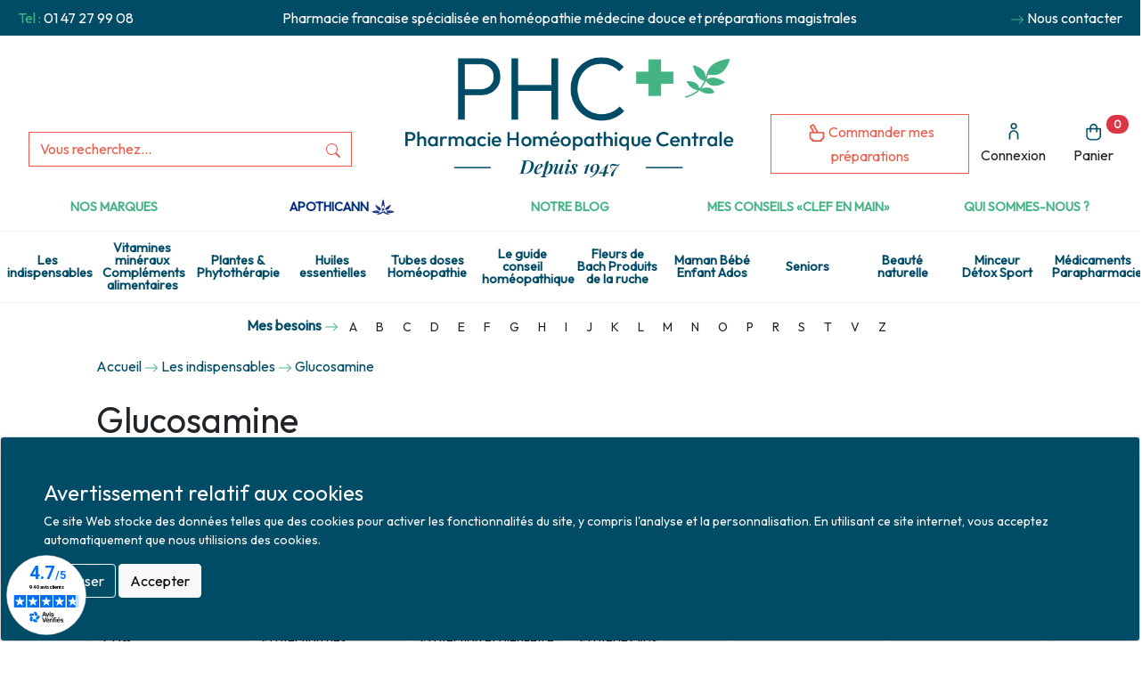

--- FILE ---
content_type: text/html; charset=UTF-8
request_url: https://www.pharmacie-homeopathie.com/fr/glucosamine-c1511.html
body_size: 12156
content:
<!doctype html>
<html lang="fr">
<head>
    <meta charset="utf-8">
    <meta http-equiv="X-UA-Compatible" content="IE=edge">
    <meta name="viewport" content="width=device-width, initial-scale=1">
    <title>Glucosamine - Pharmacie PHC achat en ligne</title>
    
    <meta name="description" content="achetez de la Glucosamine de haute qualité pour vos articulations douloureuses et vos problèmes d&#039;arthrose">    
    <meta name="keywords" content="articulations , arthrose , anti-inflammatoire, cartilage de requin">    
    <link rel="canonical" href="https://www.pharmacie-homeopathie.com/fr/glucosamine-c1511.html" />
    <link rel="shortcut icon" href="/front/img/favicon.ico" type="image/x-icon">
    <!-- CSRF Token -->
    <meta name="csrf-token" content="4JF2rU56rK1xZzSpGH3qn5NWnFCZTzZvFJSOGJz3">
    <!-- Styles -->
    <link href="https://www.pharmacie-homeopathie.com/front/css/jquery-ui.theme.min.css" rel="stylesheet">
    <link href="https://www.pharmacie-homeopathie.com/front/css/bootstrap.min.css" rel="stylesheet">
    <link href="https://www.pharmacie-homeopathie.com/front/css/app.css" rel="stylesheet">
    <link href="https://www.pharmacie-homeopathie.com/front/css/font-awesome.min.css" rel="stylesheet">
    <link href="https://www.pharmacie-homeopathie.com/front/css/ion.rangeSlider.min.css" rel="stylesheet">
     
     
     

    <!-- Google Tag Manager -->
    <script>(function(w,d,s,l,i){w[l]=w[l]||[];w[l].push({'gtm.start':
        new Date().getTime(),event:'gtm.js'});
        var f=d.getElementsByTagName(s)[0],j=d.createElement(s),dl=l!='dataLayer'?'&l='+l:'';
        j.async=true;j.src='https://www.googletagmanager.com/gtm.js?id='+i+dl;f.parentNode.insertBefore(j,f);
        })(window,document,'script','dataLayer','GTM-KQ7LGJQ');
    </script>
    <!-- End Google Tag Manager -->
</head>
<body>

    <!-- Google Tag Manager (noscript) -->
    <noscript><iframe src=https://www.googletagmanager.com/ns.html?id=GTM-KQ7LGJQ height="0" width="0" style="display:none;visibility:hidden"></iframe></noscript>
    <!-- End Google Tag Manager (noscript) -->

    <div class="container-fluid">
        <div class="header">

    <div class="row accroche p-0 p-lg-2 mb-1 mb-sm-2 mb-md-3 mb-lg-4 " >

        <div class="d-none d-sm-block  col-lg-2 col-6  text-start">
            <span class="text-vert " >Tel :</span> <a class="text-blanc" href="tel:01 47 27 99 08">01 47 27 99 08</a>
        </div>

        <div class="d-sm-none col-lg-2 col-6  text-start accrochemobile">
            <span class="text-vert" >Tel :</span> <a class="text-blanc" href="tel:01 47 27 99 08">01 47 27 99 08</a>
        </div>
 
        <div class="d-none d-lg-block col-lg-8 text-center">
            Pharmacie francaise spécialisée en homéopathie médecine douce et préparations magistrales
        </div>
        <div class="d-none d-sm-block col-lg-2 col-6 text-end contact">
            <svg xmlns="http://www.w3.org/2000/svg" width="16" height="16" fill="currentColor" class="bi bi-arrow-right text-vert" viewBox="0 0 16 16">
              <path fill-rule="evenodd" d="M1 8a.5.5 0 0 1 .5-.5h11.793l-3.147-3.146a.5.5 0 0 1 .708-.708l4 4a.5.5 0 0 1 0 .708l-4 4a.5.5 0 0 1-.708-.708L13.293 8.5H1.5A.5.5 0 0 1 1 8z"/>
            </svg>                    
            <a class="text-blanc"  href="https://www.pharmacie-homeopathie.com/fr/contact.html" title="Contactez votre pharmacien !"  >Nous contacter</a>
        </div>

        <div class="d-sm-none col-lg-2 col-6 text-end contact accrochemobile">
            <svg xmlns="http://www.w3.org/2000/svg" width="16" height="16" fill="currentColor" class="bi bi-arrow-right text-vert" viewBox="0 0 16 16">
              <path fill-rule="evenodd" d="M1 8a.5.5 0 0 1 .5-.5h11.793l-3.147-3.146a.5.5 0 0 1 .708-.708l4 4a.5.5 0 0 1 0 .708l-4 4a.5.5 0 0 1-.708-.708L13.293 8.5H1.5A.5.5 0 0 1 1 8z"/>
            </svg>                    

            <a class="text-blanc"  href="https://www.pharmacie-homeopathie.com/fr/contact.html" title="Contactez votre pharmacien !"  >Contact</a> | <a href="/blog" >Blog</a>
        </div>

    </div>

 

    <div class="row justify-content-center ">
        <div class="d-none d-lg-block col-lg-4 search align-self-end text-center position-relative">
            <form    action="https://www.pharmacie-homeopathie.com/fr/search" id="formsearch" method="post" enctype="multipart/form-data" >
                <input type="hidden" name="_method" value="POST">
                <input type="hidden" name="_token" value="4JF2rU56rK1xZzSpGH3qn5NWnFCZTzZvFJSOGJz3">            
                <div class="input-group ">
                    <input type="text" class="form-control text-orange" id="search" name="search"  value=""   placeholder="Vous recherchez..." autocomplete="off" aria-describedby="button-addon2">
                    <button class="btn btn-search text-orange" type="button" id="button-addon2">
                        <svg xmlns="http://www.w3.org/2000/svg" width="16" height="16" fill="currentColor" class="bi bi-search" viewBox="0 0 16 16">
                            <path d="M11.742 10.344a6.5 6.5 0 1 0-1.397 1.398h-.001c.03.04.062.078.098.115l3.85 3.85a1 1 0 0 0 1.415-1.414l-3.85-3.85a1.007 1.007 0 0 0-.115-.1zM12 6.5a5.5 5.5 0 1 1-11 0 5.5 5.5 0 0 1 11 0z"/>
                        </svg>
                    </button>
                </div> 
                <div id="completion" class="position-absolute"></div>              
            </form>
        </div>

        <div class=" col-lg-4 col-md-6 col-8 text-center mt-2 mt-sm-0 mb-2 mb-sm-0 gx-md-5 gx-0">
            <a href="/"><img  class="logo img-fluid" alt="Logo" src="/front/img/phc.png" /></a>
        </div>

        <div class="d-none d-lg-block col-md-12 col-lg-4 align-self-end text-center mb-2">

            <div class="btn-group" role="group" aria-label="Basic example">
                <div class="preparation">
                     <a href="https://www.pharmacie-homeopathie.com/fr/preparations.html" class="btn ">
                        <img  alt="Mon compte" src="/front/img/preparations.png" height="25"/>
                        Commander mes préparations
                    </a>
                </div>
                <div class="compte">
                    <a href="https://www.pharmacie-homeopathie.com/fr/compte.html" class="d-none d-lg-block btn">
        <img  alt="Mon compte" src="/front/img/connexion.png" height="25"/>
        Connexion
    </a>

                </div>
                <div class="panier">                
                    <a href="https://www.pharmacie-homeopathie.com/fr/panier.html" class="d-none d-lg-block btn position-relative">
                        <img  alt="Mon compte" src="/front/img/panier.png" height="25"  />
                        Panier 
                        <span class="paniercount position-absolute top-0 end-0   badge rounded-pill bg-danger">0 <span class="visually-hidden">unread messages</span></span>
                    </a>
                </div>
            </div>
        </div>
    </div>

    <div class="row text-center  menu2 pt-1 pb-0 pt-sm-2 pb-sm-0 pt-lg-3 pb-lg-3">
        <div class="d-none d-lg-block col">
            <a href="https://www.pharmacie-homeopathie.com/fr/marques.html" >Nos marques</a>
        </div>

        <div class="d-none d-lg-block col apothicann">
            <a  href="https://apothicann.com" target="_blank"  title="Apothicann, les bienfaits de la nature pour votre bien être."  >Apothicann <img class="d-inline-block align-text-top" height="18" src="/front/img/apothicann.png" alt="Apothicann, les bienfaits de la nature pour votre bien être." ></a>
        </div>

        <div class="d-none d-lg-block col">
            <a href="/blog" >Notre Blog</a>
        </div>               
        <div class="d-none d-lg-block col">
            <a href="/fr/conseil-sante-c1721.html" >Mes conseils &laquo;clef en main&raquo;</a>
        </div>
        <div class="d-none d-lg-block col">
            <a href="/fr/pharmacie-francaise-de-preparations-depuis-1947-gc146.html" >Qui sommes-nous ?</a>
        </div>
    </div>

    <div class="row text-center boutique d-none d-xl-block">
        <nav class="navbar navbar-expand-lg navbar-light ">
            <div class="container-fluid">
                <div class="collapse navbar-collapse" id="navbarSupportedContent">
                    <ul class="navbar-nav me-auto mb-2 mb-lg-0">
                                                    <li class="col-12 col-lg-1 nav-item align-self-center" >
                                <a class="nav-link dropdown-toggle menucategorie menuheader" title="Les indispensables" data-id="1167" id="categorie1167" href="https://www.pharmacie-homeopathie.com/fr/les-indispensables-c1167.html" id="navbarDropdown1167" data-bs-toggle="dropdown" data-bs-auto-close="outside" >
                                    Les indispensables
                                </a>
                                <div class="dropdown-menu shadow" id="menucategorie1167">

                                </div>
                            </li>
                                                    <li class="col-12 col-lg-1 nav-item align-self-center" >
                                <a class="nav-link dropdown-toggle menucategorie menuheader" title="Vitamines minéraux Compléments alimentaires" data-id="1168" id="categorie1168" href="https://www.pharmacie-homeopathie.com/fr/vitamines-mineraux-complements-alimentaires-c1168.html" id="navbarDropdown1168" data-bs-toggle="dropdown" data-bs-auto-close="outside" >
                                    Vitamines minéraux Compléments alimentaires
                                </a>
                                <div class="dropdown-menu shadow" id="menucategorie1168">

                                </div>
                            </li>
                                                    <li class="col-12 col-lg-1 nav-item align-self-center" >
                                <a class="nav-link dropdown-toggle menucategorie menuheader" title="Plantes &amp; Phytothérapie" data-id="1169" id="categorie1169" href="https://www.pharmacie-homeopathie.com/fr/plantes-et-phytoth-rapie-c1169.html" id="navbarDropdown1169" data-bs-toggle="dropdown" data-bs-auto-close="outside" >
                                    Plantes &amp; Phytothérapie
                                </a>
                                <div class="dropdown-menu shadow" id="menucategorie1169">

                                </div>
                            </li>
                                                    <li class="col-12 col-lg-1 nav-item align-self-center" >
                                <a class="nav-link dropdown-toggle menucategorie menuheader" title="Huiles essentielles" data-id="1170" id="categorie1170" href="https://www.pharmacie-homeopathie.com/fr/huiles-essentielles-c1170.html" id="navbarDropdown1170" data-bs-toggle="dropdown" data-bs-auto-close="outside" >
                                    Huiles essentielles
                                </a>
                                <div class="dropdown-menu shadow" id="menucategorie1170">

                                </div>
                            </li>
                                                    <li class="col-12 col-lg-1 nav-item align-self-center" >
                                <a class="nav-link dropdown-toggle menucategorie menuheader" title="Tubes doses Homéopathie" data-id="1171" id="categorie1171" href="https://www.pharmacie-homeopathie.com/fr/tubes-doses-homeopathie-c1171.html" id="navbarDropdown1171" data-bs-toggle="dropdown" data-bs-auto-close="outside" >
                                    Tubes doses Homéopathie
                                </a>
                                <div class="dropdown-menu shadow" id="menucategorie1171">

                                </div>
                            </li>
                                                    <li class="col-12 col-lg-1 nav-item align-self-center" >
                                <a class="nav-link dropdown-toggle menucategorie menuheader" title="Le guide conseil homéopathique" data-id="1731" id="categorie1731" href="https://www.pharmacie-homeopathie.com/fr/guide-de-lhomeopathie-c1731.html" id="navbarDropdown1731" data-bs-toggle="dropdown" data-bs-auto-close="outside" >
                                    Le guide conseil homéopathique
                                </a>
                                <div class="dropdown-menu shadow" id="menucategorie1731">

                                </div>
                            </li>
                                                    <li class="col-12 col-lg-1 nav-item align-self-center" >
                                <a class="nav-link dropdown-toggle menucategorie menuheader" title="Fleurs de Bach  Produits de la ruche" data-id="1172" id="categorie1172" href="https://www.pharmacie-homeopathie.com/fr/fleurs-de-bach-produits-de-la-ruche-c1172.html" id="navbarDropdown1172" data-bs-toggle="dropdown" data-bs-auto-close="outside" >
                                    Fleurs de Bach  Produits de la ruche
                                </a>
                                <div class="dropdown-menu shadow" id="menucategorie1172">

                                </div>
                            </li>
                                                    <li class="col-12 col-lg-1 nav-item align-self-center" >
                                <a class="nav-link dropdown-toggle menucategorie menuheader" title="Maman Bébé Enfant Ados" data-id="1173" id="categorie1173" href="https://www.pharmacie-homeopathie.com/fr/maman-bebe-enfant-ados-c1173.html" id="navbarDropdown1173" data-bs-toggle="dropdown" data-bs-auto-close="outside" >
                                    Maman Bébé Enfant Ados
                                </a>
                                <div class="dropdown-menu shadow" id="menucategorie1173">

                                </div>
                            </li>
                                                    <li class="col-12 col-lg-1 nav-item align-self-center" >
                                <a class="nav-link dropdown-toggle menucategorie menuheader" title="Seniors" data-id="1174" id="categorie1174" href="https://www.pharmacie-homeopathie.com/fr/seniors-c1174.html" id="navbarDropdown1174" data-bs-toggle="dropdown" data-bs-auto-close="outside" >
                                    Seniors
                                </a>
                                <div class="dropdown-menu shadow" id="menucategorie1174">

                                </div>
                            </li>
                                                    <li class="col-12 col-lg-1 nav-item align-self-center" >
                                <a class="nav-link dropdown-toggle menucategorie menuheader" title="Beauté naturelle" data-id="1722" id="categorie1722" href="https://www.pharmacie-homeopathie.com/fr/mon-espace-beaute-naturelle-c1722.html" id="navbarDropdown1722" data-bs-toggle="dropdown" data-bs-auto-close="outside" >
                                    Beauté naturelle
                                </a>
                                <div class="dropdown-menu shadow" id="menucategorie1722">

                                </div>
                            </li>
                                                    <li class="col-12 col-lg-1 nav-item align-self-center" >
                                <a class="nav-link dropdown-toggle menucategorie menuheader" title="Minceur Détox Sport" data-id="1175" id="categorie1175" href="https://www.pharmacie-homeopathie.com/fr/minceur-detox-sport-c1175.html" id="navbarDropdown1175" data-bs-toggle="dropdown" data-bs-auto-close="outside" >
                                    Minceur Détox Sport
                                </a>
                                <div class="dropdown-menu shadow" id="menucategorie1175">

                                </div>
                            </li>
                                                    <li class="col-12 col-lg-1 nav-item align-self-center" >
                                <a class="nav-link dropdown-toggle menucategorie menuheader" title="Médicaments Parapharmacie" data-id="1176" id="categorie1176" href="https://www.pharmacie-homeopathie.com/fr/medicaments-parapharmacie-c1176.html" id="navbarDropdown1176" data-bs-toggle="dropdown" data-bs-auto-close="outside" >
                                    Médicaments Parapharmacie
                                </a>
                                <div class="dropdown-menu shadow" id="menucategorie1176">

                                </div>
                            </li>
                                            </ul>
                </div>
            </div>
        </nav>

    </div>

    <div class="row text-center boutique  overflow-scroll d-block d-xl-none">

        <ul class="nav d-flex flex-nowrap mobile"  >
                            <li class="nav-item align-self-center" >
                    <a class="nav-link p-1 pt-0 pb-0 menucategorie" href="https://www.pharmacie-homeopathie.com/fr/les-indispensables-c1167.html" title="Les indispensables" >
                        Les indispensables
                    </a>
                </li>
                            <li class="nav-item align-self-center" >
                    <a class="nav-link p-1 pt-0 pb-0 menucategorie" href="https://www.pharmacie-homeopathie.com/fr/vitamines-mineraux-complements-alimentaires-c1168.html" title="Vitamines minéraux Compléments alimentaires" >
                        Vitamines minéraux Compléments alimentaires
                    </a>
                </li>
                            <li class="nav-item align-self-center" >
                    <a class="nav-link p-1 pt-0 pb-0 menucategorie" href="https://www.pharmacie-homeopathie.com/fr/plantes-et-phytoth-rapie-c1169.html" title="Plantes &amp; Phytothérapie" >
                        Plantes &amp; Phytothérapie
                    </a>
                </li>
                            <li class="nav-item align-self-center" >
                    <a class="nav-link p-1 pt-0 pb-0 menucategorie" href="https://www.pharmacie-homeopathie.com/fr/huiles-essentielles-c1170.html" title="Huiles essentielles" >
                        Huiles essentielles
                    </a>
                </li>
                            <li class="nav-item align-self-center" >
                    <a class="nav-link p-1 pt-0 pb-0 menucategorie" href="https://www.pharmacie-homeopathie.com/fr/tubes-doses-homeopathie-c1171.html" title="Tubes doses Homéopathie" >
                        Tubes doses Homéopathie
                    </a>
                </li>
                            <li class="nav-item align-self-center" >
                    <a class="nav-link p-1 pt-0 pb-0 menucategorie" href="https://www.pharmacie-homeopathie.com/fr/guide-de-lhomeopathie-c1731.html" title="Le guide conseil homéopathique" >
                        Le guide conseil homéopathique
                    </a>
                </li>
                            <li class="nav-item align-self-center" >
                    <a class="nav-link p-1 pt-0 pb-0 menucategorie" href="https://www.pharmacie-homeopathie.com/fr/fleurs-de-bach-produits-de-la-ruche-c1172.html" title="Fleurs de Bach  Produits de la ruche" >
                        Fleurs de Bach  Produits de la ruche
                    </a>
                </li>
                            <li class="nav-item align-self-center" >
                    <a class="nav-link p-1 pt-0 pb-0 menucategorie" href="https://www.pharmacie-homeopathie.com/fr/maman-bebe-enfant-ados-c1173.html" title="Maman Bébé Enfant Ados" >
                        Maman Bébé Enfant Ados
                    </a>
                </li>
                            <li class="nav-item align-self-center" >
                    <a class="nav-link p-1 pt-0 pb-0 menucategorie" href="https://www.pharmacie-homeopathie.com/fr/seniors-c1174.html" title="Seniors" >
                        Seniors
                    </a>
                </li>
                            <li class="nav-item align-self-center" >
                    <a class="nav-link p-1 pt-0 pb-0 menucategorie" href="https://www.pharmacie-homeopathie.com/fr/mon-espace-beaute-naturelle-c1722.html" title="Beauté naturelle" >
                        Beauté naturelle
                    </a>
                </li>
                            <li class="nav-item align-self-center" >
                    <a class="nav-link p-1 pt-0 pb-0 menucategorie" href="https://www.pharmacie-homeopathie.com/fr/minceur-detox-sport-c1175.html" title="Minceur Détox Sport" >
                        Minceur Détox Sport
                    </a>
                </li>
                            <li class="nav-item align-self-center" >
                    <a class="nav-link p-1 pt-0 pb-0 menucategorie" href="https://www.pharmacie-homeopathie.com/fr/medicaments-parapharmacie-c1176.html" title="Médicaments Parapharmacie" >
                        Médicaments Parapharmacie
                    </a>
                </li>
                    </ul>
     
    </div>    

</div>
        <div class="content px-0  px-lg-3 px-xl-5">
            


	<div class="row px-0 px-lg-3 px-xl-5">
		
		<div class="col-md-12">
			<div class="row besoins" >


	<div class="col-md-12 text-center mesbesoins mt-md-2 mb-md-2 mt-1 mb-1 d-none d-md-block">
			Mes besoins 
      <svg xmlns="http://www.w3.org/2000/svg" width="16" height="16" fill="currentColor" class="bi bi-arrow-right text-vert" viewBox="0 0 16 16">
        <path fill-rule="evenodd" d="M1 8a.5.5 0 0 1 .5-.5h11.793l-3.147-3.146a.5.5 0 0 1 .708-.708l4 4a.5.5 0 0 1 0 .708l-4 4a.5.5 0 0 1-.708-.708L13.293 8.5H1.5A.5.5 0 0 1 1 8z"/>
      </svg> 
       
            	<a class="btn btn-sm dropdown-toggle p-0 p-md-1 p-lg-2 abcmenu" data-lettre="A" data-bs-toggle="dropdown" href="https://www.pharmacie-homeopathie.com/fr/mes-besoins/A" >A</a> 
      	<ul class="dropdown-menu" id="abcmenuA"></ul>
            	<a class="btn btn-sm dropdown-toggle p-0 p-md-1 p-lg-2 abcmenu" data-lettre="B" data-bs-toggle="dropdown" href="https://www.pharmacie-homeopathie.com/fr/mes-besoins/B" >B</a> 
      	<ul class="dropdown-menu" id="abcmenuB"></ul>
            	<a class="btn btn-sm dropdown-toggle p-0 p-md-1 p-lg-2 abcmenu" data-lettre="C" data-bs-toggle="dropdown" href="https://www.pharmacie-homeopathie.com/fr/mes-besoins/C" >C</a> 
      	<ul class="dropdown-menu" id="abcmenuC"></ul>
            	<a class="btn btn-sm dropdown-toggle p-0 p-md-1 p-lg-2 abcmenu" data-lettre="D" data-bs-toggle="dropdown" href="https://www.pharmacie-homeopathie.com/fr/mes-besoins/D" >D</a> 
      	<ul class="dropdown-menu" id="abcmenuD"></ul>
            	<a class="btn btn-sm dropdown-toggle p-0 p-md-1 p-lg-2 abcmenu" data-lettre="E" data-bs-toggle="dropdown" href="https://www.pharmacie-homeopathie.com/fr/mes-besoins/E" >E</a> 
      	<ul class="dropdown-menu" id="abcmenuE"></ul>
            	<a class="btn btn-sm dropdown-toggle p-0 p-md-1 p-lg-2 abcmenu" data-lettre="F" data-bs-toggle="dropdown" href="https://www.pharmacie-homeopathie.com/fr/mes-besoins/F" >F</a> 
      	<ul class="dropdown-menu" id="abcmenuF"></ul>
            	<a class="btn btn-sm dropdown-toggle p-0 p-md-1 p-lg-2 abcmenu" data-lettre="G" data-bs-toggle="dropdown" href="https://www.pharmacie-homeopathie.com/fr/mes-besoins/G" >G</a> 
      	<ul class="dropdown-menu" id="abcmenuG"></ul>
            	<a class="btn btn-sm dropdown-toggle p-0 p-md-1 p-lg-2 abcmenu" data-lettre="H" data-bs-toggle="dropdown" href="https://www.pharmacie-homeopathie.com/fr/mes-besoins/H" >H</a> 
      	<ul class="dropdown-menu" id="abcmenuH"></ul>
            	<a class="btn btn-sm dropdown-toggle p-0 p-md-1 p-lg-2 abcmenu" data-lettre="I" data-bs-toggle="dropdown" href="https://www.pharmacie-homeopathie.com/fr/mes-besoins/I" >I</a> 
      	<ul class="dropdown-menu" id="abcmenuI"></ul>
            	<a class="btn btn-sm dropdown-toggle p-0 p-md-1 p-lg-2 abcmenu" data-lettre="J" data-bs-toggle="dropdown" href="https://www.pharmacie-homeopathie.com/fr/mes-besoins/J" >J</a> 
      	<ul class="dropdown-menu" id="abcmenuJ"></ul>
            	<a class="btn btn-sm dropdown-toggle p-0 p-md-1 p-lg-2 abcmenu" data-lettre="K" data-bs-toggle="dropdown" href="https://www.pharmacie-homeopathie.com/fr/mes-besoins/K" >K</a> 
      	<ul class="dropdown-menu" id="abcmenuK"></ul>
            	<a class="btn btn-sm dropdown-toggle p-0 p-md-1 p-lg-2 abcmenu" data-lettre="L" data-bs-toggle="dropdown" href="https://www.pharmacie-homeopathie.com/fr/mes-besoins/L" >L</a> 
      	<ul class="dropdown-menu" id="abcmenuL"></ul>
            	<a class="btn btn-sm dropdown-toggle p-0 p-md-1 p-lg-2 abcmenu" data-lettre="M" data-bs-toggle="dropdown" href="https://www.pharmacie-homeopathie.com/fr/mes-besoins/M" >M</a> 
      	<ul class="dropdown-menu" id="abcmenuM"></ul>
            	<a class="btn btn-sm dropdown-toggle p-0 p-md-1 p-lg-2 abcmenu" data-lettre="N" data-bs-toggle="dropdown" href="https://www.pharmacie-homeopathie.com/fr/mes-besoins/N" >N</a> 
      	<ul class="dropdown-menu" id="abcmenuN"></ul>
            	<a class="btn btn-sm dropdown-toggle p-0 p-md-1 p-lg-2 abcmenu" data-lettre="O" data-bs-toggle="dropdown" href="https://www.pharmacie-homeopathie.com/fr/mes-besoins/O" >O</a> 
      	<ul class="dropdown-menu" id="abcmenuO"></ul>
            	<a class="btn btn-sm dropdown-toggle p-0 p-md-1 p-lg-2 abcmenu" data-lettre="P" data-bs-toggle="dropdown" href="https://www.pharmacie-homeopathie.com/fr/mes-besoins/P" >P</a> 
      	<ul class="dropdown-menu" id="abcmenuP"></ul>
            	<a class="btn btn-sm dropdown-toggle p-0 p-md-1 p-lg-2 abcmenu" data-lettre="R" data-bs-toggle="dropdown" href="https://www.pharmacie-homeopathie.com/fr/mes-besoins/R" >R</a> 
      	<ul class="dropdown-menu" id="abcmenuR"></ul>
            	<a class="btn btn-sm dropdown-toggle p-0 p-md-1 p-lg-2 abcmenu" data-lettre="S" data-bs-toggle="dropdown" href="https://www.pharmacie-homeopathie.com/fr/mes-besoins/S" >S</a> 
      	<ul class="dropdown-menu" id="abcmenuS"></ul>
            	<a class="btn btn-sm dropdown-toggle p-0 p-md-1 p-lg-2 abcmenu" data-lettre="T" data-bs-toggle="dropdown" href="https://www.pharmacie-homeopathie.com/fr/mes-besoins/T" >T</a> 
      	<ul class="dropdown-menu" id="abcmenuT"></ul>
            	<a class="btn btn-sm dropdown-toggle p-0 p-md-1 p-lg-2 abcmenu" data-lettre="V" data-bs-toggle="dropdown" href="https://www.pharmacie-homeopathie.com/fr/mes-besoins/V" >V</a> 
      	<ul class="dropdown-menu" id="abcmenuV"></ul>
            	<a class="btn btn-sm dropdown-toggle p-0 p-md-1 p-lg-2 abcmenu" data-lettre="Z" data-bs-toggle="dropdown" href="https://www.pharmacie-homeopathie.com/fr/mes-besoins/Z" >Z</a> 
      	<ul class="dropdown-menu" id="abcmenuZ"></ul>
      		
             
		</div>

		<div class="col-md-12 text-center mesbesoins ml-0 mr-0 mt-md-2 mb-md-2 mt-1 mb-1 d-block d-md-none">
			Besoins :
       
            	<a class="btn btn-sm dropdown-toggle p-0 p-md-1 p-lg-2 "  href="https://www.pharmacie-homeopathie.com/fr/mes-besoins/A" >A</a> 
            	<a class="btn btn-sm dropdown-toggle p-0 p-md-1 p-lg-2 "  href="https://www.pharmacie-homeopathie.com/fr/mes-besoins/B" >B</a> 
            	<a class="btn btn-sm dropdown-toggle p-0 p-md-1 p-lg-2 "  href="https://www.pharmacie-homeopathie.com/fr/mes-besoins/C" >C</a> 
            	<a class="btn btn-sm dropdown-toggle p-0 p-md-1 p-lg-2 "  href="https://www.pharmacie-homeopathie.com/fr/mes-besoins/D" >D</a> 
            	<a class="btn btn-sm dropdown-toggle p-0 p-md-1 p-lg-2 "  href="https://www.pharmacie-homeopathie.com/fr/mes-besoins/E" >E</a> 
            	<a class="btn btn-sm dropdown-toggle p-0 p-md-1 p-lg-2 "  href="https://www.pharmacie-homeopathie.com/fr/mes-besoins/F" >F</a> 
            	<a class="btn btn-sm dropdown-toggle p-0 p-md-1 p-lg-2 "  href="https://www.pharmacie-homeopathie.com/fr/mes-besoins/G" >G</a> 
            	<a class="btn btn-sm dropdown-toggle p-0 p-md-1 p-lg-2 "  href="https://www.pharmacie-homeopathie.com/fr/mes-besoins/H" >H</a> 
            	<a class="btn btn-sm dropdown-toggle p-0 p-md-1 p-lg-2 "  href="https://www.pharmacie-homeopathie.com/fr/mes-besoins/I" >I</a> 
            	<a class="btn btn-sm dropdown-toggle p-0 p-md-1 p-lg-2 "  href="https://www.pharmacie-homeopathie.com/fr/mes-besoins/J" >J</a> 
            	<a class="btn btn-sm dropdown-toggle p-0 p-md-1 p-lg-2 "  href="https://www.pharmacie-homeopathie.com/fr/mes-besoins/K" >K</a> 
            	<a class="btn btn-sm dropdown-toggle p-0 p-md-1 p-lg-2 "  href="https://www.pharmacie-homeopathie.com/fr/mes-besoins/L" >L</a> 
            	<a class="btn btn-sm dropdown-toggle p-0 p-md-1 p-lg-2 "  href="https://www.pharmacie-homeopathie.com/fr/mes-besoins/M" >M</a> 
            	<a class="btn btn-sm dropdown-toggle p-0 p-md-1 p-lg-2 "  href="https://www.pharmacie-homeopathie.com/fr/mes-besoins/N" >N</a> 
            	<a class="btn btn-sm dropdown-toggle p-0 p-md-1 p-lg-2 "  href="https://www.pharmacie-homeopathie.com/fr/mes-besoins/O" >O</a> 
            	<a class="btn btn-sm dropdown-toggle p-0 p-md-1 p-lg-2 "  href="https://www.pharmacie-homeopathie.com/fr/mes-besoins/P" >P</a> 
            	<a class="btn btn-sm dropdown-toggle p-0 p-md-1 p-lg-2 "  href="https://www.pharmacie-homeopathie.com/fr/mes-besoins/R" >R</a> 
            	<a class="btn btn-sm dropdown-toggle p-0 p-md-1 p-lg-2 "  href="https://www.pharmacie-homeopathie.com/fr/mes-besoins/S" >S</a> 
            	<a class="btn btn-sm dropdown-toggle p-0 p-md-1 p-lg-2 "  href="https://www.pharmacie-homeopathie.com/fr/mes-besoins/T" >T</a> 
            	<a class="btn btn-sm dropdown-toggle p-0 p-md-1 p-lg-2 "  href="https://www.pharmacie-homeopathie.com/fr/mes-besoins/V" >V</a> 
            	<a class="btn btn-sm dropdown-toggle p-0 p-md-1 p-lg-2 "  href="https://www.pharmacie-homeopathie.com/fr/mes-besoins/Z" >Z</a> 
      		
             
	</div>
 
</div>



			<div class="row arianne mb-1 mt-0 mb-md-4 mt-md-1" >
	<div class="col-md-12"  itemscope itemtype="https://schema.org/BreadcrumbList"  >
		

		<a   href="/" title="Pharmacie Homéopathique Centrale">Accueil</a>
															    			    <svg xmlns="http://www.w3.org/2000/svg" width="16" height="16" fill="currentColor" class="bi bi-arrow-right text-vert" viewBox="0 0 16 16">
			      	<path fill-rule="evenodd" d="M1 8a.5.5 0 0 1 .5-.5h11.793l-3.147-3.146a.5.5 0 0 1 .708-.708l4 4a.5.5 0 0 1 0 .708l-4 4a.5.5 0 0 1-.708-.708L13.293 8.5H1.5A.5.5 0 0 1 1 8z"/>
			    </svg>  
			    <span itemprop="itemListElement" itemscope itemtype="https://schema.org/ListItem" >
		      		<a   href="https://www.pharmacie-homeopathie.com/fr/les-indispensables-c1167.html" title="Les indispensables" itemprop="item" ><span itemprop="name">Les indispensables</span></a>
		    		<meta itemprop="position" content="1" />
		    	</span>
		    								    			    <svg xmlns="http://www.w3.org/2000/svg" width="16" height="16" fill="currentColor" class="bi bi-arrow-right text-vert" viewBox="0 0 16 16">
			      	<path fill-rule="evenodd" d="M1 8a.5.5 0 0 1 .5-.5h11.793l-3.147-3.146a.5.5 0 0 1 .708-.708l4 4a.5.5 0 0 1 0 .708l-4 4a.5.5 0 0 1-.708-.708L13.293 8.5H1.5A.5.5 0 0 1 1 8z"/>
			    </svg>  
			    <span itemprop="itemListElement" itemscope itemtype="https://schema.org/ListItem" >
		      		<a   href="https://www.pharmacie-homeopathie.com/fr/glucosamine-c1511.html" title="Glucosamine" itemprop="item" ><span itemprop="name">Glucosamine</span></a>
		    		<meta itemprop="position" content="2" />
		    	</span>
		    		

	</div>
</div>


 			
			<h1>
				Glucosamine
			</h1>


		</div>
	 

		<div class="col-12 order-3 order-md-3" >
			<div class="row" >
				<div class="col-12 col-md-8 mb-4" >
			<strong><span style="color:#ffa500;">Glucosamine - l'allié de vos articulations</span></strong><br>
<br>
La Glucosamine ( sulfate de glucosamine ) est une substance présente dans la quasi-totalité des tissus humains. Remarquable, la glucosamine est la molécule incontournable des articulations.<br>
<br>
Pourquoi ?<br>
Avec le temps, vos <strong>articulations</strong> fabriquent de moins en moins de glucosamine. &nbsp;Résultat : elles s'abîment et deviennent &nbsp;raides et&nbsp;<strong>douloureuses</strong>. Les premiers signes de l<strong>'arthrose </strong>apparaissent.<br>
<br>
Apportée par voie orale suffisamment tôt, bien dosée, la glucosamine : &nbsp;
<ul>
	<li style="margin-left: 40px;">
		Restaure l'élasticité, la solidité de vos articulations.</li>
	<li style="margin-left: 40px;">
		Freine l'usure du cartilage et améliore la mobilité des personnes souffrant de blessures aux cartilages.</li>
	<li style="margin-left: 40px;">
		S'avère utile pour accélérer la guérison des athlètes souffrant de blessures au genou.</li>
</ul>
Très bien tolérée, <strong>sans les effets secondaires des anti-inflammatoires, la glucosamine à l'action "anti-douleur" extraite de cartilage de raie ou requin est recommandée sur du long terme sans problème.</strong><br>
<br>
Pour une action optimale, exigez la qualité avec la <a href="https://www.pharmacie-homeopathie.com/fr/p-glucosamine-phc-600-mg-p186953.html" target="_self">glucosamine PHC</a>.<br>
<br>
Parfois, la Glucosamine seule ne suffit pas. On peut alors l'associer à la Chondroïtine.<br>
<strong>Glucosamine + Chondroïtine : c'est la réponse efficace antiarthrose</strong>
		</div>
		<div class="d-none d-md-block col-md-4 mb-4" >
			<img src="/files/boutique/categories/1511-glucosamine-illustration-PHC.jpg" class="img-fluid" alt="" title="">	
		</div>
	  
			</div>
		</div>


 
		<div class="col-12 order-2 order-md-2 mb-5" >
			<div class="row fond-beige listproduit" >
				 
					<div class="col-12 " id="result"> 
						<div class="row  px-0 px-md-2 pb-0 pb-md-2" >
	
	<div class="col-12" >
		6 produits correspondent à votre sélection
	</div>
	<div class="col-12" >
		<div class="row" > 
							 

				
				<div class="col-lg-2 col-sm-4 col-6 d-flex  border border-white border-3 p-2  flex-column blocproduit2 position-relative" >
		

		<div class="blocphoto position-relative" >
			<a href="https://www.pharmacie-homeopathie.com/fr/p-glucosamine-phc-500-mg-p186953.html" title="Glucosamine PHC 500 mg" >
				<div class="photo ratio ratio-4x3" >
					<img class="img-fluid " alt="Glucosamine PHC 500 mg"  title="Glucosamine PHC 500 mg" src="https://www.pharmacie-homeopathie.com/fr/photo/produit/glucosamine-600-mg-phc-60-gelules/5811.png"  />
				</div>
			</a>
					</div>
		<div class="bloc1 mt-3">
			<div class="titre">
				<a href="https://www.pharmacie-homeopathie.com/fr/p-glucosamine-phc-500-mg-p186953.html" title="Glucosamine PHC 500 mg">
					Glucosamine PHC 500 mg
				</a>
			</div>
			<div class="marque" >PHC</div>
		</div>
		<div class="resume " >Soulage les symptômes de l&#039;arthrose, protège le cartilage contre l&#039;usure.
...</div>
		<div class="prix mt-auto text-end" ><span class="prix">27,99&nbsp;€</span>
</div>
		
	</div>   

				 
							 

				
				<div class="col-lg-2 col-sm-4 col-6 d-flex  border border-white border-3 p-2  flex-column blocproduit2 position-relative" >
		

		<div class="blocphoto position-relative" >
			<a href="https://www.pharmacie-homeopathie.com/fr/p-cartilamine-1500-p126240.html" title="CARTILAMINE 1500" >
				<div class="photo ratio ratio-4x3" >
					<img class="img-fluid " alt="CARTILAMINE 1500"  title="CARTILAMINE 1500" src="https://www.pharmacie-homeopathie.com/fr/photo/produit/cartilamine-15g-30-ou-90-tablettes/4978.png"  />
				</div>
			</a>
					</div>
		<div class="bloc1 mt-3">
			<div class="titre">
				<a href="https://www.pharmacie-homeopathie.com/fr/p-cartilamine-1500-p126240.html" title="CARTILAMINE 1500">
					CARTILAMINE 1500
				</a>
			</div>
			<div class="marque" >Effi-science</div>
		</div>
		<div class="resume " >Protection des articulations fragilisées.Contribue à assurer la fonction normale du cartilage.
Bo...</div>
		<div class="prix mt-auto text-end" ><span class="prefixprix">à partir de </span><span class="prix">32,90&nbsp€</span>
</div>
		
	</div>   

				 
							 

				
				<div class="col-lg-2 col-sm-4 col-6 d-flex  border border-white border-3 p-2  flex-column blocproduit2 position-relative" >
		

		<div class="blocphoto position-relative" >
			<a href="https://www.pharmacie-homeopathie.com/fr/p-chondrosteo-p78.html" title="CHONDROSTEO+" >
				<div class="photo ratio ratio-4x3" >
					<img class="img-fluid " alt="CHONDROSTEO+"  title="CHONDROSTEO+" src="https://www.pharmacie-homeopathie.com/fr/photo/produit/chondrosteo/90.png"  />
				</div>
			</a>
							<div class="panier position-absolute "><a href="https://www.pharmacie-homeopathie.com/fr/p-chondrosteo-p78.html"  id="panieraddlist" data-id="78" data-bs-toggle="modal" data-bs-target="#modalpanierlist"  ><img src="/front/img/panier-vert.png" alt="Ajouter au panier" /></a></div>
					</div>
		<div class="bloc1 mt-3">
			<div class="titre">
				<a href="https://www.pharmacie-homeopathie.com/fr/p-chondrosteo-p78.html" title="CHONDROSTEO+">
					CHONDROSTEO+
				</a>
			</div>
			<div class="marque" >Granions</div>
		</div>
		<div class="resume " >Protection et bien-être articulaire....</div>
		<div class="prix mt-auto text-end" ><span class="prefixprix">à partir de </span><span class="prix">24,90&nbsp€</span>
</div>
		
	</div>   

				 
							 

				
				<div class="col-lg-2 col-sm-4 col-6 d-flex  border border-white border-3 p-2  flex-column blocproduit2 position-relative" >
		

		<div class="blocphoto position-relative" >
			<a href="https://www.pharmacie-homeopathie.com/fr/p-osteoclem-p186676.html" title="OSTEOCLEM" >
				<div class="photo ratio ratio-4x3" >
					<img class="img-fluid " alt="OSTEOCLEM"  title="OSTEOCLEM" src="https://www.pharmacie-homeopathie.com/fr/photo/produit/osteoclem/4831.png"  />
				</div>
			</a>
							<div class="panier position-absolute "><a href="https://www.pharmacie-homeopathie.com/fr/p-osteoclem-p186676.html"  id="panieraddlist" data-id="186676" data-bs-toggle="modal" data-bs-target="#modalpanierlist"  ><img src="/front/img/panier-vert.png" alt="Ajouter au panier" /></a></div>
					</div>
		<div class="bloc1 mt-3">
			<div class="titre">
				<a href="https://www.pharmacie-homeopathie.com/fr/p-osteoclem-p186676.html" title="OSTEOCLEM">
					OSTEOCLEM
				</a>
			</div>
			<div class="marque" >NUTRICLEM</div>
		</div>
		<div class="resume " >Protégez vos articulations, retrouvez souplesse et confort
Boite de 40 gélules...</div>
		<div class="prix mt-auto text-end" ><span class="prix">14,60&nbsp;€</span>
</div>
		
	</div>   

				 
							 

				
				<div class="col-lg-2 col-sm-4 col-6 d-flex  border border-white border-3 p-2  flex-column blocproduit2 position-relative" >
		

		<div class="blocphoto position-relative" >
			<a href="https://www.pharmacie-homeopathie.com/fr/p-dexsil-gel-articulations-avec-silicium-msm-glucosamine-et-chondroitine-p188540.html" title="Dexsil GEL articulations avec silicium / MSM / glucosamine et chondroitine" >
				<div class="photo ratio ratio-4x3" >
					<img class="img-fluid " alt="Dexsil GEL articulations avec silicium / MSM / glucosamine et chondroitine"  title="Dexsil GEL articulations avec silicium / MSM / glucosamine et chondroitine" src="https://www.pharmacie-homeopathie.com/fr/photo/produit/dexsil-articulations-avec-silicium-msm-glucosamine-et-chondroitine/7040.png"  />
				</div>
			</a>
					</div>
		<div class="bloc1 mt-3">
			<div class="titre">
				<a href="https://www.pharmacie-homeopathie.com/fr/p-dexsil-gel-articulations-avec-silicium-msm-glucosamine-et-chondroitine-p188540.html" title="Dexsil GEL articulations avec silicium / MSM / glucosamine et chondroitine">
					Dexsil GEL articulations avec silicium / MSM / glucosamine et chondroitine
				</a>
			</div>
			<div class="marque" >Dexsil</div>
		</div>
		<div class="resume " >Reconnus pour traiter les problèmes articulaires ainsi que pour le renfort du système circulatoire...</div>
		<div class="prix mt-auto text-end" ><span class="prix">22,50&nbsp;€</span>
</div>
		
	</div>   

				 
							 

				
				<div class="col-lg-2 col-sm-4 col-6 d-flex  border border-white border-3 p-2  flex-column blocproduit2 position-relative" >
		

		<div class="blocphoto position-relative" >
			<a href="https://www.pharmacie-homeopathie.com/fr/p-chondrosteo-fort-articulations-douloureuses-p126577.html" title="Chondrostéo-fort articulations douloureuses" >
				<div class="photo ratio ratio-4x3" >
					<img class="img-fluid " alt="Chondrostéo-fort articulations douloureuses"  title="Chondrostéo-fort articulations douloureuses" src="https://www.pharmacie-homeopathie.com/fr/photo/produit/chondrosteo-fort-articulations-douloureuses/7390.png"  />
				</div>
			</a>
							<div class="panier position-absolute "><a href="https://www.pharmacie-homeopathie.com/fr/p-chondrosteo-fort-articulations-douloureuses-p126577.html"  id="panieraddlist" data-id="126577" data-bs-toggle="modal" data-bs-target="#modalpanierlist"  ><img src="/front/img/panier-vert.png" alt="Ajouter au panier" /></a></div>
					</div>
		<div class="bloc1 mt-3">
			<div class="titre">
				<a href="https://www.pharmacie-homeopathie.com/fr/p-chondrosteo-fort-articulations-douloureuses-p126577.html" title="Chondrostéo-fort articulations douloureuses">
					Chondrostéo-fort articulations douloureuses
				</a>
			</div>
			<div class="marque" >Granions</div>
		</div>
		<div class="resume " >Retrouvez confort et souplesse de vos articulations avec Chondrosteo fort. 10 ingrédients agissant ...</div>
		<div class="prix mt-auto text-end" ><span class="prix">46,00&nbsp;€</span>
</div>
		
	</div>   

				 
			
			  
		</div>
	</div>
</div>					</div>
							</div>
		</div>
	</div>
 

<div class="modal fade" id="modalpanier" tabindex="-1" aria-labelledby="exampleModalLabel" aria-hidden="true">
  <div class="modal-dialog modal-lg">
    <div class="modal-content">

    </div>
  </div>
</div>


 
        </div>
        <div class="contenthome">
             
        </div>
        <div class="footer position-relative">

	<div class="row fond-blanc reassurance">
		<div class="col-6 col-md-2 text-center">
			<img  alt="Paiement sécurisé" src="/front/img/paiement-securise-1.png" height="50" />
		</div>
		<div class="col-6 col-md-2 text-center">
			<img  alt="So Colissimo" src="/front/img/so-colissimo-2.png" height="50" />
		</div>
		<div class="col-6 col-md-2 text-center">
			<img  alt="Livraison Paris" src="/front/img/livraison-paris-3.png" height="50" />
		</div>
		<div class="col-6 col-md-2 text-center">
			<img  alt="Certifié par l'ARS" src="/front/img/certifie-ARS-4.png" height="50" />
		</div>
		<div class="col-6 col-md-2 text-center">
			<img  alt="Homéo Drive" src="/front/img/homeodrive-5.png" height="50" />
		</div>
		<div class="col-6 col-md-2 text-center">
			<img  alt="Commander par téléphone" src="/front/img/commander-tel-6.png" height="50" />
		</div>
	</div>


	<div class="row fond-bleu barre p-1 p-sm-1">

		<div class="barremobile d-sm-none text-center text-blanc">
      		Pharmacie francaise spécialisée en homéopathie médecine douce et préparations magistrales

		</div>

	 
		<div class=" d-none d-md-block col-6 col-lg-3 text-center text-blanc align-self-center">
			<span class="text-vert" >Tel : </span><a class="text-blanc" href="tel:01 47 27 99 08">01 47 27 99 08</a>
		</div>

		<div class="d-none d-md-block col-6 col-lg-3 text-center align-self-center">
          <svg xmlns="http://www.w3.org/2000/svg" width="16" height="16" fill="currentColor" class="bi bi-arrow-right text-vert" viewBox="0 0 16 16">
            <path fill-rule="evenodd" d="M1 8a.5.5 0 0 1 .5-.5h11.793l-3.147-3.146a.5.5 0 0 1 .708-.708l4 4a.5.5 0 0 1 0 .708l-4 4a.5.5 0 0 1-.708-.708L13.293 8.5H1.5A.5.5 0 0 1 1 8z"/>
          </svg>                    
          <a class="text-blanc link"  href="https://www.pharmacie-homeopathie.com/fr/contact.html"  >Nous contacter</a>
		</div>

		<div class="d-none d-md-block col-md-12 col-lg-6">
			<div class="row text-blanc">
				<div class="d-none d-lg-block col-lg-4 text-end align-self-center">
					Abonnez-vous à<br>notre newsletter
				</div>
				<div class="d-lg-none d-xl-none d-xxl-none  col-md-6  text-center align-self-center">
					Abonnez-vous à notre newsletter
				</div>				
				<div class="col-md-6 col-lg-4 text-start align-self-center">
            <form id="formnewsletter" method="post"  action="#" >
                <input type="hidden" name="_method" value="POST">
                <input type="hidden" name="_token" value="4JF2rU56rK1xZzSpGH3qn5NWnFCZTzZvFJSOGJz3">    
                <div class="input-group ">
                    <input type="mail" class="form-control" name="email"  value=""   placeholder="Votre email..." aria-label="Votre email..." aria-describedby="button-addon2">
                    <button class="btn " type="button" id="buttonnewsletter">
						<svg xmlns="http://www.w3.org/2000/svg" width="16" height="16" fill="currentColor" class="bi bi-envelope text-vert" viewBox="0 0 16 16">
							<path d="M0 4a2 2 0 0 1 2-2h12a2 2 0 0 1 2 2v8a2 2 0 0 1-2 2H2a2 2 0 0 1-2-2V4Zm2-1a1 1 0 0 0-1 1v.217l7 4.2 7-4.2V4a1 1 0 0 0-1-1H2Zm13 2.383-4.708 2.825L15 11.105V5.383Zm-.034 6.876-5.64-3.471L8 9.583l-1.326-.795-5.64 3.47A1 1 0 0 0 2 13h12a1 1 0 0 0 .966-.741ZM1 11.105l4.708-2.897L1 5.383v5.722Z"/>
						</svg>
                    </button>
                </div>               
            </form>

				</div>

				<div class="d-none d-md-block col-lg-4 text-end"></div>				
			</div>
		</div>
	</div>

	<div class="row fond-beige ">
		<div class="col-12 mt-2">
			<div class="row">
				<div class="d-none d-lg-block col-lg-12 text-center">
					<img  class="logo img-fluid" alt="Logo" src="/front/img/phc.png" />
				</div>
			</div> 
			<div class="row text-bleu footer-menu">
				<div class="d-none d-lg-block col-xl-2">
				</div>				
				<div class="d-none d-lg-block col-xl-2 col-lg-3">
					<h3>Catégories</h3>
											<a href="https://www.pharmacie-homeopathie.com/fr/les-indispensables-c1167.html" >Les indispensables</a><br>
											<a href="https://www.pharmacie-homeopathie.com/fr/vitamines-mineraux-complements-alimentaires-c1168.html" >Vitamines minéraux Compléments alimentaires</a><br>
											<a href="https://www.pharmacie-homeopathie.com/fr/plantes-et-phytoth-rapie-c1169.html" >Plantes &amp; Phytothérapie</a><br>
											<a href="https://www.pharmacie-homeopathie.com/fr/huiles-essentielles-c1170.html" >Huiles essentielles</a><br>
											<a href="https://www.pharmacie-homeopathie.com/fr/tubes-doses-homeopathie-c1171.html" >Tubes doses Homéopathie</a><br>
											<a href="https://www.pharmacie-homeopathie.com/fr/guide-de-lhomeopathie-c1731.html" >Le guide conseil homéopathique</a><br>
											<a href="https://www.pharmacie-homeopathie.com/fr/conseil-sante-c1721.html" >Conseils santé</a><br>
											<a href="https://www.pharmacie-homeopathie.com/fr/fleurs-de-bach-produits-de-la-ruche-c1172.html" >Fleurs de Bach  Produits de la ruche</a><br>
											<a href="https://www.pharmacie-homeopathie.com/fr/maman-bebe-enfant-ados-c1173.html" >Maman Bébé Enfant Ados</a><br>
											<a href="https://www.pharmacie-homeopathie.com/fr/seniors-c1174.html" >Seniors</a><br>
											<a href="https://www.pharmacie-homeopathie.com/fr/mon-espace-beaute-naturelle-c1722.html" >Beauté naturelle</a><br>
											<a href="https://www.pharmacie-homeopathie.com/fr/minceur-detox-sport-c1175.html" >Minceur Détox Sport</a><br>
											<a href="https://www.pharmacie-homeopathie.com/fr/medicaments-parapharmacie-c1176.html" >Médicaments Parapharmacie</a><br>
										<br>
				</div>				
				<div class="d-none d-lg-block col-xl-2 col-lg-3">
					<h3>Nous connaître</h3>
											<a href="https://www.pharmacie-homeopathie.com/fr/la-pharmacie-homepathique-phc-a-paris-t17.html" >La pharmacie homépathique PHC à Paris</a><br>
											<a href="https://www.pharmacie-homeopathie.com/fr/les-preparations-magistrales-t18.html" >Les préparations magistrales</a><br>
											<a href="https://www.pharmacie-homeopathie.com/fr/les-offres-de-la-pharmacie-phc-t19.html" >Les offres de la pharmacie PHC</a><br>
											<a href="https://www.pharmacie-homeopathie.com/fr/nos-fiches-conseils-phc-t108.html" >Nos conseils</a><br>
											<a href="https://www.pharmacie-homeopathie.com/fr/infos-patients-t22.html" >Infos patients</a><br>
											<a href="https://www.pharmacie-homeopathie.com/fr/espace-professionnel-t21.html" >Espace professionnel</a><br>
											<a href="https://www.pharmacie-homeopathie.com/fr/medias-presse-t23.html" >Médias presse</a><br>
											<a href="https://www.pharmacie-homeopathie.com/fr/nos-partenaires-t69.html" >Nos partenaires</a><br>
											<a href="https://www.pharmacie-homeopathie.com/blog/" >Le blog Homéo-expert</a><br>
											<a href="https://www.pharmacie-homeopathie.com/fr/l-application-mobile-phc-gc134.html" >L’application homeo-mobile « PHC »</a><br>
											<a href="https://www.pharmacie-homeopathie.com/fr/ils-parlent-de-nous-gc161.html" >La pharmacie PHC dans la presse</a><br>
											<a href="https://www.pharmacie-homeopathie.com/fr/la-pharmacie-phc--une-pharmacie-citoyenne-gc54.html" >Pharmacie citoyenne : Association Maladies Foie Enfants - AMFE</a><br>
											<a href="https://www.pharmacie-homeopathie.com/fr/conditions-generales-de-ventes-t175.html" >Conditions générales de ventes</a><br>
										<br>	
					<br>
					<a href="https://www.pharmacie-homeopathie.com/fr/sitemap" >Sitemap</a><br>				
				</div>
				<div class="d-none d-sm-block col-md-6 col-lg-3 col-xl-2 justify-content-center">
					<h3>La pharmacie</h3>
					La pharmacie Homéopathique Centrale PHC, c’est avant tout un trio de pharmaciens (Jean Luc Gaillard, Hélène Berrué-Gaillard, Nathalie Hervé) passionnés par leur métier, au parcours éclectique et complémentaire, ayant su associer tradition et modernité au sein de leur spécialisation : la préparation magistrale et homéopathique.
					 										
				</div>
				<div class="col-md-6 col-lg-3 col-xl-2">
					<h3 class="d-none d-sm-block mt-2 mt-sm-0">Nous trouver</h3>

					<div class="row" >
						<div class="col-6 col-lg-12" >
							<address>
							<strong>PHC</strong><br>
							126 rue de la pompe<br>
							75116 PARIS<br>
							<a href="tel:+33147279908">Tél. 01 47 27 99 08</a><br>
							Fax. 01 47 55 03 61
							</address> 

							<strong>Horaires d'ouverture</strong><br>
							Lundi : 10h30 - 20h00<br>
							Mardi au vendredi : 9h00 - 20h00<br>
							Samedi : 9h30 - 20h00<br><br>
						</div>
						<div class="col-6 col-lg-12" >
							<strong>Venir en métro</strong><br>
							Pompe : ligne 9.<br>
							Trocadero : ligne 6/9.<br>
							Victor hugo : ligne 2.<br><br>

							<strong>Venir en bus</strong><br>
							Jean Monet : ligne 52.<br>
							<br>
						</div>
					</div>


				</div>
				<div class="d-none d-lg-block col-xl-2 ">
				</div>
			</div>
		</div>
	</div>
	<div class="row fond-blanc">
		<div class="col-md-1"></div>		
		<div class="col-md-5">
			<img  alt="ARS" src="/front/img/ARS-Logo-1.png" height="50" />
			<img  alt="Livraison Paris" src="/front/img/pharmacien-2.png" height="50" />
			<img  alt="Livraison Paris" src="/front/img/republique-francaise-3.png" height="50" />
			<img  alt="Livraison Paris" src="/front/img/ansm-4.png" height="50" />
		</div>
		<div class="col-md-5 text-end">
			Mise à jour le 25/01/2026 &copy; 2026 
			<i class="fa fa-credit-card-alt text-vert" aria-hidden="true"></i> <i class="fa fa-cc-mastercard text-vert" aria-hidden="true"></i> <i class="fa fa-cc-amex text-vert" aria-hidden="true"></i>
		</div>
		<div class="col-md-1"></div>	
	</div>


	<div class="row  mobilemenu w-100 position-fixed d-flex justify-content-around bottom-0 fond-bleu text-blanc d-block d-lg-none" >


		<div class="mobilesearch position-absolute top-50 start-0 translate-middle-y " >
            <form    action="https://www.pharmacie-homeopathie.com/fr/search" id="formsearch-m"  method="post" enctype="multipart/form-data" >
                <input type="hidden" name="_method" value="POST">
                <input type="hidden" name="_token" value="4JF2rU56rK1xZzSpGH3qn5NWnFCZTzZvFJSOGJz3">            
                <div class="input-group ">
                    <input type="text" class="form-control text-orange" id="search-m" name="search"  value=""   placeholder="Vous recherchez..." aria-label="Vous recherchez..." aria-describedby="button-addon2">
                    <button class="btn btn-search-m text-orange fond-blanc" type="button" id="button-addon2">
                        <svg xmlns="http://www.w3.org/2000/svg" width="16" height="16" fill="currentColor" class="bi bi-search" viewBox="0 0 16 16">
                            <path d="M11.742 10.344a6.5 6.5 0 1 0-1.397 1.398h-.001c.03.04.062.078.098.115l3.85 3.85a1 1 0 0 0 1.415-1.414l-3.85-3.85a1.007 1.007 0 0 0-.115-.1zM12 6.5a5.5 5.5 0 1 1-11 0 5.5 5.5 0 0 1 11 0z"/>
                        </svg>
                    </button>
                </div>               
            </form>			
		</div>


		<div class="col-3 p-0 text-center" >
	      	<a href="#" class="btn text-blanc btnsearch-mobile">
					<svg xmlns="http://www.w3.org/2000/svg" width="16" height="16" fill="currentColor" class="bi bi-search" viewBox="0 0 16 16">
					  <path d="M11.742 10.344a6.5 6.5 0 1 0-1.397 1.398h-.001c.03.04.062.078.098.115l3.85 3.85a1 1 0 0 0 1.415-1.414l-3.85-3.85a1.007 1.007 0 0 0-.115-.1zM12 6.5a5.5 5.5 0 1 1-11 0 5.5 5.5 0 0 1 11 0z"/>
					</svg>
					<br>
					Rechercher
	      </a>	
		</div>

		<div class="col-3 p-0 text-center" >
	      <a href="https://www.pharmacie-homeopathie.com/fr/preparations.html" class="btn  text-blanc">
			<svg xmlns=http://www.w3.org/2000/svg width="16" height="16" fill="currentColor" class="bi bi-journal-medical" viewBox="0 0 16 16">
			  <path fill-rule="evenodd" d="M8 4a.5.5 0 0 1 .5.5v.634l.549-.317a.5.5 0 1 1 .5.866L9 6l.549.317a.5.5 0 1 1-.5.866L8.5 6.866V7.5a.5.5 0 0 1-1 0v-.634l-.549.317a.5.5 0 1 1-.5-.866L7 6l-.549-.317a.5.5 0 0 1 .5-.866l.549.317V4.5A.5.5 0 0 1 8 4zM5 9.5a.5.5 0 0 1 .5-.5h5a.5.5 0 0 1 0 1h-5a.5.5 0 0 1-.5-.5zm0 2a.5.5 0 0 1 .5-.5h5a.5.5 0 0 1 0 1h-5a.5.5 0 0 1-.5-.5z"/>
			  <path d="M3 0h10a2 2 0 0 1 2 2v12a2 2 0 0 1-2 2H3a2 2 0 0 1-2-2v-1h1v1a1 1 0 0 0 1 1h10a1 1 0 0 0 1-1V2a1 1 0 0 0-1-1H3a1 1 0 0 0-1 1v1H1V2a2 2 0 0 1 2-2z"/>
			  <path d="M1 5v-.5a.5.5 0 0 1 1 0V5h.5a.5.5 0 0 1 0 1h-2a.5.5 0 0 1 0-1H1zm0 3v-.5a.5.5 0 0 1 1 0V8h.5a.5.5 0 0 1 0 1h-2a.5.5 0 0 1 0-1H1zm0 3v-.5a.5.5 0 0 1 1 0v.5h.5a.5.5 0 0 1 0 1h-2a.5.5 0 0 1 0-1H1z"/>
			</svg>
			<br>Préparations
	      </a>			
		</div>

		<div class="col-3 p-0 text-center" >
	      <a href="https://www.pharmacie-homeopathie.com/fr/compte/dashboard" class="btn text-blanc">
					<svg xmlns="http://www.w3.org/2000/svg" width="16" height="16" fill="currentColor" class="bi bi-person" viewBox="0 0 16 16">
					  <path d="M8 8a3 3 0 1 0 0-6 3 3 0 0 0 0 6zm2-3a2 2 0 1 1-4 0 2 2 0 0 1 4 0zm4 8c0 1-1 1-1 1H3s-1 0-1-1 1-4 6-4 6 3 6 4zm-1-.004c-.001-.246-.154-.986-.832-1.664C11.516 10.68 10.289 10 8 10c-2.29 0-3.516.68-4.168 1.332-.678.678-.83 1.418-.832 1.664h10z"/>
					</svg>
					<br>Mon compte
	      </a>	
		</div>

		<div class="col-3 p-0 text-center" >
	      <a href="https://www.pharmacie-homeopathie.com/fr/panier.html" class="btn text-blanc position-relative" >
					<svg xmlns="http://www.w3.org/2000/svg" width="16" height="16" fill="currentColor" class="bi bi-basket" viewBox="0 0 16 16">
					  <path d="M5.757 1.071a.5.5 0 0 1 .172.686L3.383 6h9.234L10.07 1.757a.5.5 0 1 1 .858-.514L13.783 6H15a1 1 0 0 1 1 1v1a1 1 0 0 1-1 1v4.5a2.5 2.5 0 0 1-2.5 2.5h-9A2.5 2.5 0 0 1 1 13.5V9a1 1 0 0 1-1-1V7a1 1 0 0 1 1-1h1.217L5.07 1.243a.5.5 0 0 1 .686-.172zM2 9v4.5A1.5 1.5 0 0 0 3.5 15h9a1.5 1.5 0 0 0 1.5-1.5V9H2zM1 7v1h14V7H1zm3 3a.5.5 0 0 1 .5.5v3a.5.5 0 0 1-1 0v-3A.5.5 0 0 1 4 10zm2 0a.5.5 0 0 1 .5.5v3a.5.5 0 0 1-1 0v-3A.5.5 0 0 1 6 10zm2 0a.5.5 0 0 1 .5.5v3a.5.5 0 0 1-1 0v-3A.5.5 0 0 1 8 10zm2 0a.5.5 0 0 1 .5.5v3a.5.5 0 0 1-1 0v-3a.5.5 0 0 1 .5-.5zm2 0a.5.5 0 0 1 .5.5v3a.5.5 0 0 1-1 0v-3a.5.5 0 0 1 .5-.5z"/>
					</svg><br>
					Mon panier
          <span class="paniercount position-absolute top-0 end-0 badge rounded-pill bg-danger">0 <span class="visually-hidden"> </span></span>
	      </a>		
		</div>

	</div>

</div>


 
    </div>
    <div id="notification" class="toast" style="position: fixed; top: 10px; right: 10px; z-index:10000"  role="alert" aria-live="assertive" aria-atomic="true" data-delay="2000">
      <div class="toast-header">
        <svg class="bd-placeholder-img rounded mr-2 " width="20" height="20" xmlns="http://www.w3.org/2000/svg" preserveAspectRatio="xMidYMid slice" role="img"><rect width="100%" height="100%" fill="#45b384"/></svg>
        <strong class="me-auto">&nbsp;&nbsp;Notification</strong>
        
        <button type="button" class="btn-close" data-bs-dismiss="toast" aria-label="Close"></button>
      </div>
      <div class="toast-body">
      </div>
    </div>
    <div class="modal fade" id="modalpanierlist" tabindex="-1" aria-labelledby="exampleModalLabel" aria-hidden="true">
      <div class="modal-dialog modal-lg">
        <div class="modal-content">
        </div>
      </div>
    </div>
    <div class="fixed-bottom">
        <div id="toastconsent" class="toast fond-bleu text-white w-100 mw-100 p-4" role="alert" aria-live="assertive" aria-atomic="true" data-delay="2000">
            <div class="toast-body p-4 d-flex flex-column">
                <h4>Avertissement relatif aux cookies</h4>
                <p>
                Ce site Web stocke des données telles que des cookies pour activer les fonctionnalités du site, y compris l'analyse et la personnalisation. En utilisant ce site internet, vous acceptez automatiquement que nous utilisions des cookies. 
                </p>
                <div class="ml-auto">
                    <button type="button" class="btn btn-outline-light mr-3" id="btnDeny">
                        Refuser
                    </button>
                    <button type="button" class="btn btn-light" id="btnAccept">
                        Accepter
                    </button>
                </div>
            </div>
        </div>
    </div>
    <script src="https://www.pharmacie-homeopathie.com/front/js/jquery-3.6.0.min.js"></script>
    <script src="https://www.pharmacie-homeopathie.com/front/js/jquery-ui.min.js"></script>
    <script src="https://www.pharmacie-homeopathie.com/front/js/bootstrap.bundle.min.js"></script>
    <script src="https://www.pharmacie-homeopathie.com/front/js/ion.rangeSlider.min.js"></script>
    <!-- Scripts -->
 
    


<script type="text/javascript">

	objet = {};
	function load_result(objet) {
		$.post("/fr/produit/search",   { 'list' : 'standard' , 'id_categorie' : 1511, 'selection' : JSON.stringify(objet) , '_token' : "4JF2rU56rK1xZzSpGH3qn5NWnFCZTzZvFJSOGJz3" }  , function(data){
                $('#result').html(data);
            }); 
		}

    $(function(){

	    $("#pricerange").ionRangeSlider({
	    	skin: "modern",
	    	postfix: ' €',
	        type: "double",
	        filtre: 'price',
	        min: $('#min_price').val(),
	        max: $('#max_price').val(),
	        from: $('#min_price').val(),
	        to: $('#max_price').val(),
	        onFinish: function (data) {
	        	id = $(this).data('id');
	        	filtre = data.filtre;
	        	value = {'min' :  data.from, 'max' : data.to } ; 
				objet[ 'price' ]= value ;	
	            $.post("/fr/produit/filtre/selection",  { 'selection' : JSON.stringify(objet) , '_token' : "4JF2rU56rK1xZzSpGH3qn5NWnFCZTzZvFJSOGJz3" } , function(data){
	                $('#filtre_selection').html(data);
	            	});	   	            
		        }
	    });	

	    let price_range = $("#pricerange").data("ionRangeSlider");

 		$('body').on('keyup', '.blocfiltre .filtrersearch', function(){  
        	id = $(this).data('id');
        	filtre = $(this).data('filtre');
        	value = $(this).val();
        	if (value.length<2)
        		value= null;
			objet[ filtre ]= value ;	
            $.post("/fr/produit/filtre/selection",  { 'selection' : JSON.stringify(objet) , '_token' : "4JF2rU56rK1xZzSpGH3qn5NWnFCZTzZvFJSOGJz3" } , function(data){
                $('#filtre_selection').html(data);
            });	        		

 		});

 		$('body').on('click', '.blocfiltre .delfiltresearch', function(){  
 			filtre = $(this).data('filtre');
 			if( objet[filtre])
 			{
 				Reflect.deleteProperty(objet, filtre);
  				$('#'+filtre ).val('');


	            $.post("/fr/produit/filtre/selection",  { 'selection' : JSON.stringify(objet) , '_token' : "4JF2rU56rK1xZzSpGH3qn5NWnFCZTzZvFJSOGJz3" } , function(data){
	                $('#filtre_selection').html(data);
	            }); 

 			}
 		});	

 		$('body').on('click', '.blocfiltre .delfiltreprice', function(){  
 			filtre = $(this).data('filtre');
 			if( objet[filtre])
 			{
 				Reflect.deleteProperty(objet, filtre);

 				price_range.reset();
  				 
	            $.post("/fr/produit/filtre/selection",  { 'selection' : JSON.stringify(objet) , '_token' : "4JF2rU56rK1xZzSpGH3qn5NWnFCZTzZvFJSOGJz3" } , function(data){
	                $('#filtre_selection').html(data);
	            }); 

 			}
 		});	 		

 		$('body').on('click', '.blocfiltre .delfiltre', function(){  
 			id = $(this).data('id');
 			filtre = $(this).data('filtre');
 			tab = objet[ filtre ];
 			index = tab.indexOf( id );
 			if( index > -1)
 			{
 				objet[filtre].splice(index, 1);
 				$('#'+filtre+id ).show();
	            $.post("/fr/produit/filtre/selection",  { 'selection' : JSON.stringify(objet) , '_token' : "4JF2rU56rK1xZzSpGH3qn5NWnFCZTzZvFJSOGJz3" } , function(data){
	                $('#filtre_selection').html(data);
	            });  

 			}
 		});	
        
        $('body').on('click', '.blocfiltre .filtrer', function(){   
			
        	id = $(this).data('id');
        	filtre = $(this).data('filtre');
			if (objet.hasOwnProperty( filtre ))  
				{
				tab = objet[ filtre ];
				if(tab.indexOf( id ) == -1)
					{
					tab.push( id );
					objet[ filtre ]= tab ;
					if ($('#'+filtre+id).length )
						$(this).hide();
					}
				}
			else
				{
				objet[ filtre ]= [id] ;
				if ($('#'+filtre+id).length )
					$(this).hide();
				}

            $.post("/fr/produit/filtre/selection",  { 'selection' : JSON.stringify(objet) , '_token' : "4JF2rU56rK1xZzSpGH3qn5NWnFCZTzZvFJSOGJz3" } , function(data){
                $('#filtre_selection').html(data);
            }); 
 
        });

 		$('body').on('click', '.blocfiltre .filtreaction', function(){  
 
            $.post("/fr/produit/search",   { 'list' : 'standard' , 'id_categorie' : 1511, 'selection' : JSON.stringify(objet) , '_token' : "4JF2rU56rK1xZzSpGH3qn5NWnFCZTzZvFJSOGJz3" }  , function(data){
                $('#result').html(data);
            });  

 		});	

 		$('body').on('click', '.blocfiltre .resetaction', function(){  
 			 
			for (const [key, value] of Object.entries(objet)) {
				Reflect.deleteProperty(objet, key);
				$('#'+key ).val('');
			}
			if (price_range)
 				price_range.reset();
            $.post("/fr/produit/filtre/selection",  { 'selection' : JSON.stringify(objet) , '_token' : "4JF2rU56rK1xZzSpGH3qn5NWnFCZTzZvFJSOGJz3" } , function(data){
                $('#filtre_selection').html(data);
            }); 			
            $.post("/fr/produit/search",   { 'list' : 'standard' ,  'id_categorie' : 1511, 'selection' : JSON.stringify(objet) , '_token' : "4JF2rU56rK1xZzSpGH3qn5NWnFCZTzZvFJSOGJz3" }  , function(data){
                $('#result').html(data);
            });  

 		});	

	    $('body').on('click', '.ajax', function(e){
	      e.preventDefault(); 
	        $.get($(this).attr('href') , function(data){
	            $('#result').html(data);
	        });  
	    });  


	    // change option

 		$('body').on('change', '.listproduit .checkoption', function(){  
 			id = $(this).data('id');
 			form = $('#panierlistform'+$(this).data('id'));
 			
            $.post("https://www.pharmacie-homeopathie.com/fr/produit/checkoption",  form.serialize()   , function(data){
                $('#panierlistform'+id+' .prix').html(data);
            });  
            
 		});		    
 
	    // add panier

        $('body').on('click', '[data-bs-toggle=modal][data-bs-target="#modalpanier"]', function(event){   
            event.preventDefault();
            event.stopPropagation();
            var $target = $($(this).data('bs-target'));
            form = $('#panierlistform'+$(this).data('id'));
            $target.modal();  
            $.post( "https://www.pharmacie-homeopathie.com/fr/panier/add/list",  form.serialize()   ,   function(data){
                $('#modalpanier .modal-content').html(data); 
                paniercount();
            });           
        });



    });

</script>     
    
 
    <script async charset="utf-8" src="https://brand-widgets.rr.skeepers.io/generated/5cbb990c-a167-47b4-cdc4-81b2475c5e12/394b644f-5eba-4c88-9d95-19f5154fda04.js"></script>

        <script src="https://www.pharmacie-homeopathie.com/front/js/app.js?v2" defer></script>

</body>
</html>


--- FILE ---
content_type: text/css
request_url: https://www.pharmacie-homeopathie.com/front/css/base.css
body_size: 613
content:

html {
	font-size: 100%;
}


 /*  au dessus de tablette */

@media (min-width: 770px) {
 
}

:root{
  		--couleur-bleu: #004b65;
  		--couleur-vert: #45b384;
  		--couleur-beige: #f5f4ef;		
  		--couleur-orange: #eb5e4d;
		--couleur-blanc: #ffffff;
		--couleur-gris: #CFCFCF;
		--couleur-rouge: #DC3545;
		--font-base: 'Outfit', sans-serif;
		--font-style: 'Playfair Display', serif; 
	}

body {
	font-family: var(--font-base);

}

.text-vert {
	color: var(--couleur-vert);
}

.text-beige {
	color: var(--couleur-beige);
}

.text-orange {
	color: var(--couleur-orange);
}


.text-bleu {
	color: var(--couleur-bleu);
}
.text-gris {
	color: var(--couleur-gris) !important;
}
.text-blanc {
	color: var(--couleur-blanc) !important;
}

.text-rouge {
	color: var(--couleur-rouge) !important;
}

.fond-vert {
	background-color: var(--couleur-vert);
}
.fond-bleu {
	background-color: var(--couleur-bleu);
}
.fond-beige {
	background-color: var(--couleur-beige);
}
.fond-orange {
	background-color: var(--couleur-orange);
}
.fond-blanc {
	background-color: var(--couleur-blanc);
}


.border-bleu {
    border-color: var(--couleur-bleu)!important;
}
 
a {
	color: var(--couleur-bleu);
	text-decoration: none;
}

a:hover {
	color: var(--couleur-vert);
	text-decoration: none;
}

.btn-phc {
    color: #fff;
    background-color: var(--couleur-vert);
    border-color: var(--couleur-vert);
}

.btn-phc:hover {
    color: #fff;
    background-color: var(--couleur-bleu);
    border-color: var(--couleur-bleu);
}

.btn-outline-phc {
    color: var(--couleur-bleu);
    border-color: var(--couleur-vert);
}

.btn-phc2 {
    color: #fff;
    background-color: var(--couleur-bleu);
    border-color: var(--couleur-bleu);
}

.btn-phc2:hover {
    color: #fff;
    background-color: var(--couleur-vert);
    border-color: var(--couleur-vert);
}


/* pagination */
.content .page .page-item.active .page-link {
 
    background-color: var(--couleur-vert);
    border-color: var(--couleur-vert);
}

.content .page .page-link {
	color: var(--couleur-bleu);
}

.content .page .page-link:hover {
	background-color: var(--couleur-beige);
	 
}


.form-check-input:checked {
    background-color: var(--couleur-vert);
    border-color: var(--couleur-vert);
}


 


 



 


--- FILE ---
content_type: application/javascript
request_url: https://www.pharmacie-homeopathie.com/front/js/app.js?v2
body_size: 1811
content:

  function notification(msg) {
      $('#notification .toast-body').html(msg);
      $('#notification .toast').toast('show');
  }

  function paniercount() {
    $.get("/fr/panier/count" , function(data){
        $('.paniercount').html(data);
    });         
  }



$(document).ready(function(){



    var current = null;

        $('body').on('click', '.menuheader', function(e){
            id = $(this).data('id');
            $.get( "/fr/categorie/header/"+id,    function(data){ 
                $('#menucategorie'+id).html(data);
            });
        });

        $('body').on('click', '.abcmenu', function(e){
            lettre = $(this).data('lettre');
            $.get( "/fr/abcdaire/"+lettre,    function(data){ 
                $('#abcmenu'+lettre).html(data);
            });
        }); 


        $('body').on('click', '.menucategorie', function(e){
        
            if ( $(this).data('id')==current )
                $('.menucategorie').removeClass( "fond-vert text-blanc" );
            else
               {
                $('.menucategorie').removeClass( "fond-vert text-blanc" );
                $( this ).addClass( "fond-vert text-blanc" ); 
                current = $(this).data('id');
               }
        }); 

        paniercount();

        $('body').on('click', '.btn-search', function(e){
            e.preventDefault(); 
            e.stopPropagation();
            if ( $('#search').val().length>2 )
                $( "#formsearch" ).submit();
            else
                alert ('3 caractères minimum');
        });         

        $('body').on('click', '.btn-search-m', function(e){
            e.preventDefault(); 
            e.stopPropagation();
            if ( $('#search-m').val().length>2 )
                $( "#formsearch-m" ).submit();
            else
                alert ('3 caractères minimum');
        });   

        $('body').on('blur', '#formsearch', function(e){

            setTimeout(() => {
                $('#completion .dropdown-menu').hide();
                $('#completion').html(''); 
                }, 1000)
 
  
            });

        $('body').on('keyup', '#search', function(e){
            e.preventDefault(); 
            e.stopPropagation();
            if ( $('#search').val().length>2 )
                {  
                $.post( "/fr/produit/completion",  $("#formsearch").serialize()   ,   function(data){ 
                    if (data)
                        {
                        $('#completion').html(data);
                        $('#completion .dropdown-menu').show();
                        }
                    else
                        {
                        $('#completion .dropdown-menu').hide();
                        $('#completion').html('');
                        }
                });  
                }
            else
                {
                $('#completion .dropdown-menu').hide();
                $('#completion').html('');                
                }

        });            

        // add basket by list

        $('body').on('click', '[data-bs-toggle=modal][data-bs-target="#modalpanierlist"]', function(event){   
            event.preventDefault(); 
            event.stopPropagation();
            url = $(this).attr('href');
            var $target = $($(this).data('bs-target'));
            
            $.post( "{{ route('panieraddlist') }}", { 'id_produit' : $(this).data('id') , '_token' : "{{ csrf_token() }}" }    ,   function(data){
                if ( data=='view')
                    location.href = url;
                else
                    {
                    $target.modal(); 
                    $('#modalpanierlist .modal-content').html(data); 
                    paniercount();
                    }
            });           
        });   
        // Consent cookie

        function setCookie(name,value,days) {
            var expires = "";
            if (days) {
                var date = new Date();
                date.setTime(date.getTime() + (days*24*60*60*1000));
                expires = "; expires=" + date.toUTCString();
            }
            document.cookie = name + "=" + (value || "")  + expires + "; path=/";
        }
        function getCookie(name) {
            var nameEQ = name + "=";
            var ca = document.cookie.split(';');
            for(var i=0;i < ca.length;i++) {
                var c = ca[i];
                while (c.charAt(0)==' ') c = c.substring(1,c.length);
                if (c.indexOf(nameEQ) == 0) return c.substring(nameEQ.length,c.length);
            }
            return null;
        }

        function eraseCookie(name) {   
            document.cookie = name +'=; Path=/; Expires=Thu, 01 Jan 1970 00:00:01 GMT;';

             var cookies = document.cookie.split(";");
             for (var i = 0; i < cookies.length; i++) {
                 var cookie = cookies[i];
                 var eqPos = cookie.indexOf("=");
                 var name = eqPos > -1 ? cookie.substr(0, eqPos) : cookie;
                 console.log(name);
                 document.cookie = name + "=;expires=Thu, 01 Jan 1970 00:00:01 GMT";
             }

        }

        function cookieConsent() {
            if (!getCookie('allowCookies')) {
                $('#toastconsent').toast('show');             
            }
        }
        $('body').on('click', '#btnDeny', function(e){

            //eraseCookie('allowCookies');
            setCookie('allowCookies','0',7);
            $('#toastconsent').toast('hide'); 
        })

        $('body').on('click', '#btnAccept', function(e){
            setCookie('allowCookies','1',7);
            $('#toastconsent').toast('hide'); 
        })
        // load
        cookieConsent()
        // for demo / testing only
        $('body').on('click', '#btnReset', function(e){
            // clear cookie to show toast after acceptance
            eraseCookie('allowCookies');
            $('#toastconsent').toast('show'); 

        })



        $('body').on('click', '.btnsearch-mobile', function(e){  
            e.preventDefault();
            //$( ".mobilesearch" ).toggle( "slide" );

            $( ".mobilesearch" ).toggle( "slide", 800 );
            //$('.mobilesearch').show(); 
            //$(".mobilesearch").animate({
            //    width: "toggle"
            //});
        })        
        $('body').on('focusout, blur', '.mobilesearch', function(e){  
            e.preventDefault();
            $('.mobilesearch').hide(); 
        })  
        $('body').on('click', '#buttonnewsletter', function(e){
            e.preventDefault(); 
            $.post( "/fr/newsletter/email",  $("#formnewsletter").serialize()   ,   function(data){
                
                if (data)
                    notification(data);
                else
                    notification('Votre email a bien été enregistré pour notre Newsletter.');
            });             
        }); 


    });





